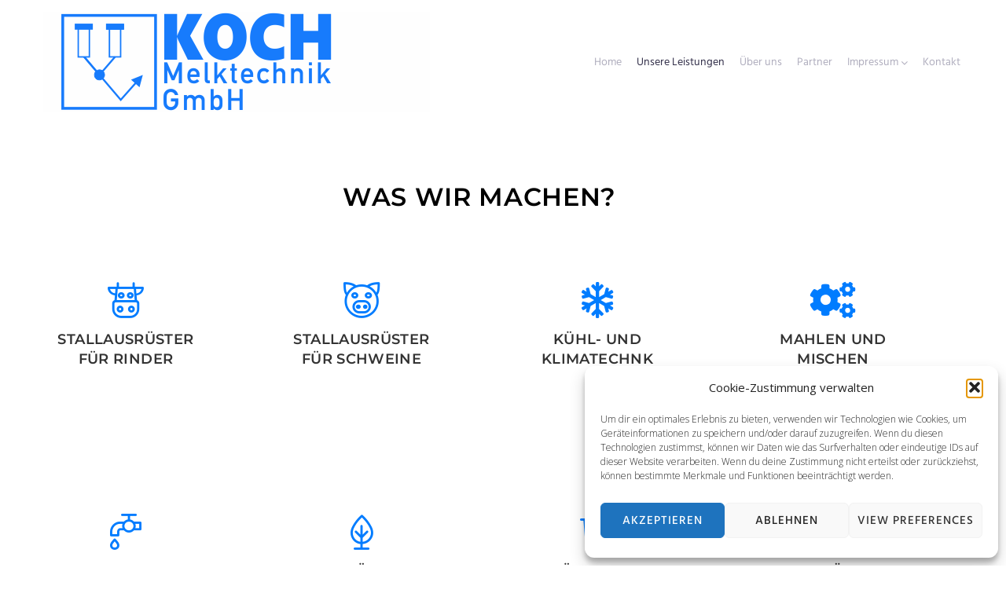

--- FILE ---
content_type: text/css
request_url: https://www.koch-mt.de/wp-content/uploads/fonts/6440466f93c6820fec8d938e0a5d1086/font.css?v=1667850214
body_size: 11544
content:
/*
 * Font file created by Local Google Fonts 0.19
 * Created: Mon, 07 Nov 2022 19:43:33 +0000
 * Handle: cx-google-fonts-fixteam
 * Original URL: //fonts.googleapis.com/css?family=Open+Sans%3A300%2C400%7CHind%3A400%2C300%2C500%2C900%7CMontserrat%3A700&amp;subset=latin
*/

/* devanagari */
@font-face {
  font-family: 'Hind';
  font-style: normal;
  font-weight: 300;
  src: url(https://www.koch-mt.de/wp-content/uploads/fonts/6440466f93c6820fec8d938e0a5d1086/hind--v16-normal-300.woff2?c=1667850213) format('woff2');
  unicode-range: U+0900-097F, U+1CD0-1CF6, U+1CF8-1CF9, U+200C-200D, U+20A8, U+20B9, U+25CC, U+A830-A839, U+A8E0-A8FB;
}
/* latin-ext */
@font-face {
  font-family: 'Hind';
  font-style: normal;
  font-weight: 300;
  src: url(https://www.koch-mt.de/wp-content/uploads/fonts/6440466f93c6820fec8d938e0a5d1086/hind-latin-ext-v16-normal-300.woff2?c=1667850213) format('woff2');
  unicode-range: U+0100-024F, U+0259, U+1E00-1EFF, U+2020, U+20A0-20AB, U+20AD-20CF, U+2113, U+2C60-2C7F, U+A720-A7FF;
}
/* latin */
@font-face {
  font-family: 'Hind';
  font-style: normal;
  font-weight: 300;
  src: url(https://www.koch-mt.de/wp-content/uploads/fonts/6440466f93c6820fec8d938e0a5d1086/hind-latin-v16-normal-300.woff2?c=1667850213) format('woff2');
  unicode-range: U+0000-00FF, U+0131, U+0152-0153, U+02BB-02BC, U+02C6, U+02DA, U+02DC, U+2000-206F, U+2074, U+20AC, U+2122, U+2191, U+2193, U+2212, U+2215, U+FEFF, U+FFFD;
}
/* devanagari */
@font-face {
  font-family: 'Hind';
  font-style: normal;
  font-weight: 400;
  src: url(https://www.koch-mt.de/wp-content/uploads/fonts/6440466f93c6820fec8d938e0a5d1086/hind--v16-normal-400.woff2?c=1667850213) format('woff2');
  unicode-range: U+0900-097F, U+1CD0-1CF6, U+1CF8-1CF9, U+200C-200D, U+20A8, U+20B9, U+25CC, U+A830-A839, U+A8E0-A8FB;
}
/* latin-ext */
@font-face {
  font-family: 'Hind';
  font-style: normal;
  font-weight: 400;
  src: url(https://www.koch-mt.de/wp-content/uploads/fonts/6440466f93c6820fec8d938e0a5d1086/hind-latin-ext-v16-normal-400.woff2?c=1667850213) format('woff2');
  unicode-range: U+0100-024F, U+0259, U+1E00-1EFF, U+2020, U+20A0-20AB, U+20AD-20CF, U+2113, U+2C60-2C7F, U+A720-A7FF;
}
/* latin */
@font-face {
  font-family: 'Hind';
  font-style: normal;
  font-weight: 400;
  src: url(https://www.koch-mt.de/wp-content/uploads/fonts/6440466f93c6820fec8d938e0a5d1086/hind-latin-v16-normal-400.woff2?c=1667850213) format('woff2');
  unicode-range: U+0000-00FF, U+0131, U+0152-0153, U+02BB-02BC, U+02C6, U+02DA, U+02DC, U+2000-206F, U+2074, U+20AC, U+2122, U+2191, U+2193, U+2212, U+2215, U+FEFF, U+FFFD;
}
/* devanagari */
@font-face {
  font-family: 'Hind';
  font-style: normal;
  font-weight: 500;
  src: url(https://www.koch-mt.de/wp-content/uploads/fonts/6440466f93c6820fec8d938e0a5d1086/hind--v16-normal-500.woff2?c=1667850213) format('woff2');
  unicode-range: U+0900-097F, U+1CD0-1CF6, U+1CF8-1CF9, U+200C-200D, U+20A8, U+20B9, U+25CC, U+A830-A839, U+A8E0-A8FB;
}
/* latin-ext */
@font-face {
  font-family: 'Hind';
  font-style: normal;
  font-weight: 500;
  src: url(https://www.koch-mt.de/wp-content/uploads/fonts/6440466f93c6820fec8d938e0a5d1086/hind-latin-ext-v16-normal-500.woff2?c=1667850213) format('woff2');
  unicode-range: U+0100-024F, U+0259, U+1E00-1EFF, U+2020, U+20A0-20AB, U+20AD-20CF, U+2113, U+2C60-2C7F, U+A720-A7FF;
}
/* latin */
@font-face {
  font-family: 'Hind';
  font-style: normal;
  font-weight: 500;
  src: url(https://www.koch-mt.de/wp-content/uploads/fonts/6440466f93c6820fec8d938e0a5d1086/hind-latin-v16-normal-500.woff2?c=1667850213) format('woff2');
  unicode-range: U+0000-00FF, U+0131, U+0152-0153, U+02BB-02BC, U+02C6, U+02DA, U+02DC, U+2000-206F, U+2074, U+20AC, U+2122, U+2191, U+2193, U+2212, U+2215, U+FEFF, U+FFFD;
}
/* cyrillic-ext */
@font-face {
  font-family: 'Montserrat';
  font-style: normal;
  font-weight: 700;
  src: url(https://www.koch-mt.de/wp-content/uploads/fonts/6440466f93c6820fec8d938e0a5d1086/montserrat-cyrillic-ext-v25-normal-700.woff2?c=1667850213) format('woff2');
  unicode-range: U+0460-052F, U+1C80-1C88, U+20B4, U+2DE0-2DFF, U+A640-A69F, U+FE2E-FE2F;
}
/* cyrillic */
@font-face {
  font-family: 'Montserrat';
  font-style: normal;
  font-weight: 700;
  src: url(https://www.koch-mt.de/wp-content/uploads/fonts/6440466f93c6820fec8d938e0a5d1086/montserrat-cyrillic-v25-normal-700.woff2?c=1667850213) format('woff2');
  unicode-range: U+0301, U+0400-045F, U+0490-0491, U+04B0-04B1, U+2116;
}
/* vietnamese */
@font-face {
  font-family: 'Montserrat';
  font-style: normal;
  font-weight: 700;
  src: url(https://www.koch-mt.de/wp-content/uploads/fonts/6440466f93c6820fec8d938e0a5d1086/montserrat-vietnamese-v25-normal-700.woff2?c=1667850213) format('woff2');
  unicode-range: U+0102-0103, U+0110-0111, U+0128-0129, U+0168-0169, U+01A0-01A1, U+01AF-01B0, U+1EA0-1EF9, U+20AB;
}
/* latin-ext */
@font-face {
  font-family: 'Montserrat';
  font-style: normal;
  font-weight: 700;
  src: url(https://www.koch-mt.de/wp-content/uploads/fonts/6440466f93c6820fec8d938e0a5d1086/montserrat-latin-ext-v25-normal-700.woff2?c=1667850213) format('woff2');
  unicode-range: U+0100-024F, U+0259, U+1E00-1EFF, U+2020, U+20A0-20AB, U+20AD-20CF, U+2113, U+2C60-2C7F, U+A720-A7FF;
}
/* latin */
@font-face {
  font-family: 'Montserrat';
  font-style: normal;
  font-weight: 700;
  src: url(https://www.koch-mt.de/wp-content/uploads/fonts/6440466f93c6820fec8d938e0a5d1086/montserrat-latin-v25-normal-700.woff2?c=1667850213) format('woff2');
  unicode-range: U+0000-00FF, U+0131, U+0152-0153, U+02BB-02BC, U+02C6, U+02DA, U+02DC, U+2000-206F, U+2074, U+20AC, U+2122, U+2191, U+2193, U+2212, U+2215, U+FEFF, U+FFFD;
}
/* cyrillic-ext */
@font-face {
  font-family: 'Open Sans';
  font-style: normal;
  font-weight: 300;
  font-stretch: 100%;
  src: url(https://www.koch-mt.de/wp-content/uploads/fonts/6440466f93c6820fec8d938e0a5d1086/open-sans-cyrillic-ext-v34-normal-300.woff2?c=1667850213) format('woff2');
  unicode-range: U+0460-052F, U+1C80-1C88, U+20B4, U+2DE0-2DFF, U+A640-A69F, U+FE2E-FE2F;
}
/* cyrillic */
@font-face {
  font-family: 'Open Sans';
  font-style: normal;
  font-weight: 300;
  font-stretch: 100%;
  src: url(https://www.koch-mt.de/wp-content/uploads/fonts/6440466f93c6820fec8d938e0a5d1086/open-sans-cyrillic-v34-normal-300.woff2?c=1667850213) format('woff2');
  unicode-range: U+0301, U+0400-045F, U+0490-0491, U+04B0-04B1, U+2116;
}
/* greek-ext */
@font-face {
  font-family: 'Open Sans';
  font-style: normal;
  font-weight: 300;
  font-stretch: 100%;
  src: url(https://www.koch-mt.de/wp-content/uploads/fonts/6440466f93c6820fec8d938e0a5d1086/open-sans-greek-ext-v34-normal-300.woff2?c=1667850213) format('woff2');
  unicode-range: U+1F00-1FFF;
}
/* greek */
@font-face {
  font-family: 'Open Sans';
  font-style: normal;
  font-weight: 300;
  font-stretch: 100%;
  src: url(https://www.koch-mt.de/wp-content/uploads/fonts/6440466f93c6820fec8d938e0a5d1086/open-sans-greek-v34-normal-300.woff2?c=1667850213) format('woff2');
  unicode-range: U+0370-03FF;
}
/* hebrew */
@font-face {
  font-family: 'Open Sans';
  font-style: normal;
  font-weight: 300;
  font-stretch: 100%;
  src: url(https://www.koch-mt.de/wp-content/uploads/fonts/6440466f93c6820fec8d938e0a5d1086/open-sans-hebrew-v34-normal-300.woff2?c=1667850213) format('woff2');
  unicode-range: U+0590-05FF, U+200C-2010, U+20AA, U+25CC, U+FB1D-FB4F;
}
/* vietnamese */
@font-face {
  font-family: 'Open Sans';
  font-style: normal;
  font-weight: 300;
  font-stretch: 100%;
  src: url(https://www.koch-mt.de/wp-content/uploads/fonts/6440466f93c6820fec8d938e0a5d1086/open-sans-vietnamese-v34-normal-300.woff2?c=1667850213) format('woff2');
  unicode-range: U+0102-0103, U+0110-0111, U+0128-0129, U+0168-0169, U+01A0-01A1, U+01AF-01B0, U+1EA0-1EF9, U+20AB;
}
/* latin-ext */
@font-face {
  font-family: 'Open Sans';
  font-style: normal;
  font-weight: 300;
  font-stretch: 100%;
  src: url(https://www.koch-mt.de/wp-content/uploads/fonts/6440466f93c6820fec8d938e0a5d1086/open-sans-latin-ext-v34-normal-300.woff2?c=1667850213) format('woff2');
  unicode-range: U+0100-024F, U+0259, U+1E00-1EFF, U+2020, U+20A0-20AB, U+20AD-20CF, U+2113, U+2C60-2C7F, U+A720-A7FF;
}
/* latin */
@font-face {
  font-family: 'Open Sans';
  font-style: normal;
  font-weight: 300;
  font-stretch: 100%;
  src: url(https://www.koch-mt.de/wp-content/uploads/fonts/6440466f93c6820fec8d938e0a5d1086/open-sans-latin-v34-normal-300.woff2?c=1667850213) format('woff2');
  unicode-range: U+0000-00FF, U+0131, U+0152-0153, U+02BB-02BC, U+02C6, U+02DA, U+02DC, U+2000-206F, U+2074, U+20AC, U+2122, U+2191, U+2193, U+2212, U+2215, U+FEFF, U+FFFD;
}
/* cyrillic-ext */
@font-face {
  font-family: 'Open Sans';
  font-style: normal;
  font-weight: 400;
  font-stretch: 100%;
  src: url(https://www.koch-mt.de/wp-content/uploads/fonts/6440466f93c6820fec8d938e0a5d1086/open-sans-cyrillic-ext-v34-normal-300.woff2?c=1667850213) format('woff2');
  unicode-range: U+0460-052F, U+1C80-1C88, U+20B4, U+2DE0-2DFF, U+A640-A69F, U+FE2E-FE2F;
}
/* cyrillic */
@font-face {
  font-family: 'Open Sans';
  font-style: normal;
  font-weight: 400;
  font-stretch: 100%;
  src: url(https://www.koch-mt.de/wp-content/uploads/fonts/6440466f93c6820fec8d938e0a5d1086/open-sans-cyrillic-v34-normal-300.woff2?c=1667850213) format('woff2');
  unicode-range: U+0301, U+0400-045F, U+0490-0491, U+04B0-04B1, U+2116;
}
/* greek-ext */
@font-face {
  font-family: 'Open Sans';
  font-style: normal;
  font-weight: 400;
  font-stretch: 100%;
  src: url(https://www.koch-mt.de/wp-content/uploads/fonts/6440466f93c6820fec8d938e0a5d1086/open-sans-greek-ext-v34-normal-300.woff2?c=1667850213) format('woff2');
  unicode-range: U+1F00-1FFF;
}
/* greek */
@font-face {
  font-family: 'Open Sans';
  font-style: normal;
  font-weight: 400;
  font-stretch: 100%;
  src: url(https://www.koch-mt.de/wp-content/uploads/fonts/6440466f93c6820fec8d938e0a5d1086/open-sans-greek-v34-normal-300.woff2?c=1667850213) format('woff2');
  unicode-range: U+0370-03FF;
}
/* hebrew */
@font-face {
  font-family: 'Open Sans';
  font-style: normal;
  font-weight: 400;
  font-stretch: 100%;
  src: url(https://www.koch-mt.de/wp-content/uploads/fonts/6440466f93c6820fec8d938e0a5d1086/open-sans-hebrew-v34-normal-300.woff2?c=1667850213) format('woff2');
  unicode-range: U+0590-05FF, U+200C-2010, U+20AA, U+25CC, U+FB1D-FB4F;
}
/* vietnamese */
@font-face {
  font-family: 'Open Sans';
  font-style: normal;
  font-weight: 400;
  font-stretch: 100%;
  src: url(https://www.koch-mt.de/wp-content/uploads/fonts/6440466f93c6820fec8d938e0a5d1086/open-sans-vietnamese-v34-normal-300.woff2?c=1667850213) format('woff2');
  unicode-range: U+0102-0103, U+0110-0111, U+0128-0129, U+0168-0169, U+01A0-01A1, U+01AF-01B0, U+1EA0-1EF9, U+20AB;
}
/* latin-ext */
@font-face {
  font-family: 'Open Sans';
  font-style: normal;
  font-weight: 400;
  font-stretch: 100%;
  src: url(https://www.koch-mt.de/wp-content/uploads/fonts/6440466f93c6820fec8d938e0a5d1086/open-sans-latin-ext-v34-normal-300.woff2?c=1667850213) format('woff2');
  unicode-range: U+0100-024F, U+0259, U+1E00-1EFF, U+2020, U+20A0-20AB, U+20AD-20CF, U+2113, U+2C60-2C7F, U+A720-A7FF;
}
/* latin */
@font-face {
  font-family: 'Open Sans';
  font-style: normal;
  font-weight: 400;
  font-stretch: 100%;
  src: url(https://www.koch-mt.de/wp-content/uploads/fonts/6440466f93c6820fec8d938e0a5d1086/open-sans-latin-v34-normal-300.woff2?c=1667850213) format('woff2');
  unicode-range: U+0000-00FF, U+0131, U+0152-0153, U+02BB-02BC, U+02C6, U+02DA, U+02DC, U+2000-206F, U+2074, U+20AC, U+2122, U+2191, U+2193, U+2212, U+2215, U+FEFF, U+FFFD;
}
